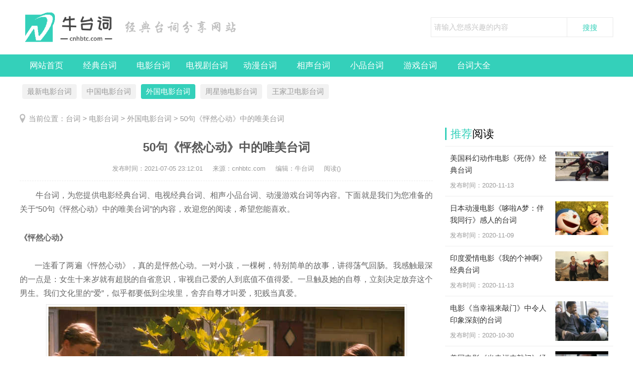

--- FILE ---
content_type: text/html
request_url: http://cnhbtc.com/wgdytc/wgdytc12263.html
body_size: 12156
content:
<!DOCTYPE html>
<html>
<head>
<meta http-equiv="Content-Type" content="text/html; charset=utf-8" />
<title>50句《怦然心动》中的唯美台词-牛台词</title>
<meta name="keywords" content="" />
<meta name="description" content="一连看了两遍《怦然心动》，真的是怦然心动。一对小孩，一棵树，特别简单的故事，讲得荡气回肠。我感触最深的一点是：女生十来岁就有超脱的自省意识，审视自己爱的人到底值不值得爱。" />
<meta http-equiv="Cache-Control" content="no-transform" />
<meta http-equiv="Cache-Control" content="no-siteapp" />
<link href="/skin/css/ssk-public.css" rel="stylesheet" type="text/css" />
<link href="/skin/css/ssk2018.css" rel="stylesheet" type="text/css" />
<script src="/skin/js/jqbs.main.js"></script>
<script src="/skin/js/jquery.superslide.js"></script>
<script src="/skin/js/ssk2018.js"></script>
<script src="http://cnhbtc.com/skin/js/cebian.js"></script>
<script language="javascript" type="text/javascript" src="http://cnhbtc.com/include/dedeajax2.js"></script>
</head>
<body>
<div class="g-header g-box-1200 clearfix"> <a class="u-logo f-fl logo-index" href="/"><h1>牛台词</h1></a> <span class="u-title-msg f-fl"><img src="/skin/images/title-msg.png" alt="经典台词分享网站" /></span>
  <div class="g-search f-fr">
    <form  class="bdcs-search-form" name="formsearch" action="http://cnhbtc.com/plus/search.php">
      <input type="hidden" name="kwtype" value="0" />
      <input type="text" name="q" class="g-search-txt f-fl" id="bdcs-search-form-input" autocomplete="off" placeholder="请输入您感兴趣的内容" size="100">
      <input type="submit" class="g-search-btn f-fl" id="bdcs-search-form-submit" value="搜搜">
    </form>
  </div>
</div>
<div class="g-nav clearfix">
  <ul class="g-box-1200">
    <li><a href="/" rel="nofollow">网站首页</a></li>
    
    <li><a href="http://cnhbtc.com/jdtc/">经典台词</a></li>
    
    <li><a href="http://cnhbtc.com/dytc/">电影台词</a></li>
    
    <li><a href="http://cnhbtc.com/dsjtc/">电视剧台词</a></li>
    
    <li><a href="http://cnhbtc.com/dmtc/">动漫台词</a></li>
    
    <li><a href="http://cnhbtc.com/xstc/">相声台词</a></li>
    
    <li><a href="http://cnhbtc.com/xptc/">小品台词</a></li>
    
    <li><a href="http://cnhbtc.com/yxtc/">游戏台词</a></li>
    
    <li><a href="http://cnhbtc.com/tcdq/">台词大全</a></li>
    
  </ul>
</div>
<div class="g-box-1200 clearfix g-son-channel">
  <ul>
    
    <li><a href="http://cnhbtc.com/zxdytc/">最新电影台词</a></li>
    
    <li><a href="http://cnhbtc.com/zgdytc/">中国电影台词</a></li>
    <li><a href='http://cnhbtc.com/wgdytc/' class='thisclass'>外国电影台词</a></li>
    <li><a href="http://cnhbtc.com/zxcdytc/">周星驰电影台词</a></li>
    
    <li><a href="http://cnhbtc.com/wjwdytc/">王家卫电影台词</a></li>
    
  </ul>
</div>

<div class="g-box-1200 clearfix g-current">
  <p>当前位置：<a href='http://cnhbtc.com/'>台词</a> > <a href='http://cnhbtc.com/dytc/'>电影台词</a> > <a href='http://cnhbtc.com/wgdytc/'>外国电影台词</a> >  50句《怦然心动》中的唯美台词 </p>
</div>
<div class="g-box-1200 clearfix">
  <div class="m-w835 f-fl clearfix">
    <div class="g-detail-box">
      <h1>50句《怦然心动》中的唯美台词</h1>
      <p class="g-detail-info">
          <span>发布时间：<time>2021-07-05 23:12:01</time></span>
          <span>来源：cnhbtc.com</span>
          <span>编辑：牛台词</span>
          <span>阅读(<script src="http://cnhbtc.com/plus/count.php?view=yes&aid=12263&mid=3" type='text/javascript' language="javascript"></script>)</span></p>
      <div class="g-detail-font">
		<div style="text-align: justify;"><span style="font-size:16px;">　　牛台词，为您提供电影经典台词、电视经典台词、相声小品台词、动漫游戏台词等内容。下面就是我们为您准备的关于“50句《怦然心动》中的唯美台词”的内容，欢迎您的阅读，希望您能喜欢。</span></div>
		<div style="text-align: justify;"> </div>
		<h2 style="text-align: justify;"><span style="font-size:16px;">《怦然心动》</span></h2>
		<div style="text-align: justify;"> </div>
		<div style="text-indent:2em;"><div style="text-align: justify;">
	<span style="font-size:16px;">一连看了两遍《怦然心动》，真的是怦然心动。一对小孩，一棵树，特别简单的故事，讲得荡气回肠。我感触最深的一点是：女生十来岁就有超脱的自省意识，审视自己爱的人到底值不值得爱。一旦触及她的自尊，立刻决定放弃这个男生。我们文化里的&ldquo;爱&rdquo;，似乎都要低到尘埃里，舍弃自尊才叫爱，犯贱当真爱。</span></div>
<div style="text-align: center;">
	<span style="font-size:16px;"><img alt="50句《怦然心动》中的唯美台词" src="http://cnhbtc.com/uploads/allimg/211022/1-2110221G4194F.jpg" /></span></div>
</div>
		<div style="text-align: justify;"> </div>
		<h2 style="text-align: justify;"><span style="font-size:16px;">《怦然心动》台词</span></h2>
		<div style="text-align: justify;"> </div>
	    <p style="text-align: justify;">
	<span style="font-size:16px;">1、有时我们为了正确的选择，不得不做出牺牲。</span></p>
<p style="text-align: justify;">
	<span style="font-size:16px;">2、有时候，一开始的一点点不安，可以为往后省下许多痛苦。</span></p>
<p style="text-align: justify;">
	<span style="font-size:16px;">3、姗姗来迟总比没来好。</span></p>
<p style="text-align: justify;">
	<span style="font-size:16px;">4、超越他的眼睛，他的笑容和他闪亮的头发，看看他到底是什么样子。</span></p>
<p style="text-align: justify;">
	<span style="font-size:16px;">5、有时候，长痛不如短痛。</span></p>
<p style="text-align: justify;">
	<span style="font-size:16px;">6、美色当前，忠义让步。</span></p>
<p style="text-align: justify;">
	<span style="font-size:16px;">7、有时起初的隐忍可以避免一路的疼痛。</span></p>
<p style="text-align: justify;">
	<span style="font-size:16px;">8、遇见你那刻起，我便怦然心动了。</span></p>
<p style="text-align: justify;">
	<span style="font-size:16px;">9、重点是诚实，有时候一开始的点点不安，可以为往后省下很多痛苦。</span></p>
<p style="text-align: justify;">
	<span style="font-size:16px;">10、因为你，让我知道我会无力反抗。</span></p>
<p style="text-align: justify;">
	<span style="font-size:16px;">11、她怎么能坐在那里，笑得那么漂亮。</span></p>
<p style="text-align: justify;">
	<span style="font-size:16px;">12、你站在那里就是整个夏天。</span></p>
<p style="text-align: justify;">
	<span style="font-size:16px;">13、我爬得越高，风景就越发曼妙迷人。</span></p>
<p style="text-align: justify;">
	<span style="font-size:16px;">14、我这辈子都在等那个吻。</span></p>
<p style="text-align: justify;">
	<span style="font-size:16px;">15、树上掉下的苹果它落的地离树能有多远？</span></p>
<p style="text-align: justify;">
	<span style="font-size:16px;">16、我就是忍不住想她。</span></p>
<p style="text-align: justify;">
	<span style="font-size:16px;">17、有些人朴实无华，有些人光芒万丈。</span></p>
<p style="text-align: justify;">
	<span style="font-size:16px;">18、她在笑，她笑什么呢，她怎么可以和别人坐在那，还笑得那么灿烂？</span></p>
<p style="text-align: justify;">
	<span style="font-size:16px;">19、因为你，让我以为我会无坚不摧。</span></p>
<p style="text-align: justify;">
	<span style="font-size:16px;">20、在这个世界上，对某些人来说，或许原谅，会比惩罚更深刻吧。</span></p>
<p style="text-align: justify;">
	<span style="font-size:16px;">21、不是希望你听话，是想听你的真心话。</span></p>
<p style="text-align: justify;">
	<span style="font-size:16px;">22、我知道他对我动心了，只是怯于表达爱意。</span></p>
<p style="text-align: justify;">
	<span style="font-size:16px;">23、我想和你一起厮守，不管天荒地老，让我跟你一起。</span></p>
<p style="text-align: justify;">
	<span style="font-size:16px;">24、你只是眼里容不下美好事物，我同情你。</span></p>
<p style="text-align: justify;">
	<span style="font-size:16px;">25、太想你反而错过你，太爱你从未放弃你。</span></p>
<p style="text-align: justify;">
	<span style="font-size:16px;">26、不过有时候，对于人来说，整体表现会逊于部分的叠加。</span></p>
<p style="text-align: justify;">
	<span style="font-size:16px;">27、梦想与现实间的冲突，总得有个人来承受。</span></p>
<p style="text-align: justify;">
	<span style="font-size:16px;">28、&ldquo;叮&rdquo;的一声，谢天谢地，你终于等到这个人了。</span></p>
<p style="text-align: justify;">
	<span style="font-size:16px;">29、主宰自己命运的感觉真好，我感觉自己充满力量，正确而坚定。</span></p>
<p style="text-align: justify;">
	<span style="font-size:16px;">30、我爬得越高，越为眼前的风景所惊叹。</span></p>
<p style="text-align: justify;">
	<span style="font-size:16px;">31、再美丽的风景也不值得我的女儿去冒险，朱莉贝尔，是时候下来了。</span></p>
<p style="text-align: justify;">
	<span style="font-size:16px;">32、坐在树上，远离地面，被风吹拂着，就像你的心被美撞了一下。</span></p>
<p style="text-align: justify;">
	<span style="font-size:16px;">33、我讨厌那个小子，风华正茂的年纪，眼里却没有光。</span></p>
<p style="text-align: justify;">
	<span style="font-size:16px;">34、从小看到老，我可不愿看到你做边城浪子回不了头。</span></p>
<p style="text-align: justify;">
	<span style="font-size:16px;">35、我们会喜欢谁，喜欢的人会不会喜欢自己，这些是努力就能改变的吗？</span></p>
<p style="text-align: justify;">
	<span style="font-size:16px;">36、虽然我已经十年没有见过他，但我知道我会永远想念他。</span></p>
<p style="text-align: justify;">
	<span style="font-size:16px;">37、我感激遇见你的那一天！</span></p>
<p style="text-align: justify;">
	<span style="font-size:16px;">38、你没有欣赏美的眼光，我为你感到悲哀。</span></p>
<p style="text-align: justify;">
	<span style="font-size:16px;">39、我迷上了她，彻底迷上了她。</span></p>
<p style="text-align: justify;">
	<span style="font-size:16px;">40、当你爱一个人时，你的睫毛会上下跃动，小星星从里面蹦出来。</span></p>
<p style="text-align: justify;">
	<span style="font-size:16px;">41、有些人平庸，有些人绚烂。</span></p>
<p style="text-align: justify;">
	<span style="font-size:16px;">42、一路上我们没有多说话，有时候沉默胜过千言万语。</span></p>
<p style="text-align: justify;">
	<span style="font-size:16px;">43、梦想与现实的冲突，总得一个人来承受。</span></p>
<p style="text-align: justify;">
	<span style="font-size:16px;">44、我可以坐上好几个钟头，静静欣赏这世界。</span></p>
<p style="text-align: justify;">
	<span style="font-size:16px;">45、别听我说，听内心呼唤，这是否想要的结果。</span></p>
<p style="text-align: justify;">
	<span style="font-size:16px;">46、不管怎么说，我最不希望看到的事情，就是让茱莉以为我在想她。</span></p>
<p style="text-align: justify;">
	<span style="font-size:16px;">47、我确实怦然心动了，彻彻底底的。</span></p>
<p style="text-align: justify;">
	<span style="font-size:16px;">48、有时开始的一点不舒服，能够避免一条充满痛苦的道路。</span></p>
<p style="text-align: justify;">
	<span style="font-size:16px;">49、直到有一天看着它，我不再泪眼朦胧，我领悟到了更深层的寓意。</span></p>
<p style="text-align: justify;">
	<span style="font-size:16px;">50、一时的隐忍难捱，或许能让你免去一世的痛苦煎熬。</span></p>
 
		<div style="text-align: justify;"> </div>
		<div style="text-align: justify;"><span style="font-size:16px;">　　以上就是“50句《怦然心动》中的唯美台词”的内容，感谢您的阅读，喜欢的话就赶紧收藏吧。想要阅读更多关于<a href="http://cnhbtc.com/wgdytc/" target="_blank">外国电影台词</a>的内容，请关注牛台词（cnhbtc.com），我们为您准备了更新、更好、更经典的台词文章，更多精彩内容，不容错过。</span></div>
		<div style="text-align: justify;"> </div>
		<div style="text-align: justify;"><span style="font-size:16px;">本文关键词： <a href='/zhuanti/weimei_1797_1.html' target="_blank">唯美</a> <a href='/zhuanti/pengranxindong_1780_1.html' target="_blank">怦然心动</a><br />文章由牛台词整理发布，转载请注明出处！本文链接：http://cnhbtc.com/wgdytc/wgdytc12263.html</span></div>
	  </div>
      <div class="wz-page"> </div>
      <div class="m-pagebreak"><a href="https://www.baidu.com/baidu?word=&tn=bds&cl=3&ct=&si=http://cnhbtc.com" rel="nofollow" target="_blank">查看更多相关的台词</a></div>
      <div class="m-msg">
        <p>欢迎分享转载→ 50句《怦然心动》中的唯美台词 </p>
        <div class="g-fenxiang f-fr">
          <div class="bdsharebuttonbox"><a href="#" class="bds_more" data-cmd="more" rel="nofollow"></a><a href="#" class="bds_qzone" data-cmd="qzone" title="分享到QQ空间" rel="nofollow"></a><a href="#" class="bds_tsina" data-cmd="tsina" title="分享到新浪微博" rel="nofollow"></a><a href="#" class="bds_tqq" data-cmd="tqq" title="分享到腾讯微博" rel="nofollow"></a><a href="#" class="bds_renren" data-cmd="renren" title="分享到人人网" rel="nofollow"></a><a href="#" class="bds_weixin" data-cmd="weixin" title="分享到微信" rel="nofollow"></a></div>
          <script>window._bd_share_config={"common":{"bdSnsKey":{},"bdText":"","bdMini":"2","bdMiniList":false,"bdPic":"","bdStyle":"1","bdSize":"16"},"share":{}};with(document)0[(getElementsByTagName('head')[0]||body).appendChild(createElement('script')).src='http://bdimg.share.baidu.com/static/api/js/share.js?v=89860593.js?cdnversion='+~(-new Date()/36e5)];</script></div>
      </div>
      <div class="m_ssxx">
        <p><span>上一篇：<a href='http://cnhbtc.com/wgdytc/wgdytc12260.html'>《怦然心动》电影名句</a>  </p>
        <p><span>下一篇：<a href='http://cnhbtc.com/wgdytc/wgdytc12321.html'>《小丑》经典语录</a> </p>
      </div>
    </div>
    
    <div class="pinglun m-pl widget">
      <p class="g-title-right"><strong>用户</strong>评论</p>
      <a name='postform'></a>
<div class="m-comment">
  <div class="comment-title"><span class="title"></span></div>
  <form action="#" method="post" name="feedback">
    <input type="hidden" name="dopost" value="send"/>
    <input type="hidden" name="comtype" value="comments">
    <input type="hidden" name="aid" value="12263"/>
    <input type="hidden" name="fid" id='feedbackfid' value="0"/>
    <div class="dcmp-content">
      <textarea cols="60" name="msg" rows="5" class="comment-text"></textarea>
    </div>
    <div class="dcmp-post"><!--未登陆-->
      <div class="dcmp-userinfo" id="_ajax_feedback"> 验证码:
        <input type="text" name="validate" size="4" class="ipt-txt" style="text-transform:uppercase;"/>
        <img id="vdimgck" align="absmiddle" onClick="this.src=this.src+'?'" style="cursor: pointer;" alt="看不清？点击更换" src="http://cnhbtc.com/include/vdimgck.php"/>
        <input type="checkbox" name="notuser" id="dcmp-submit-guest" />
        <label for="dcmp-submit-guest" />
        匿名?
        </label>
      </div>
      
      <button type="button" onClick='PostComment()' id="imageField">发表评论</button>
      <p class="comment-sm">注：网友评论仅供其表达个人看法，并不代表本站立场。</p>
    </div>
  </form>
</div>
<!-- //评论内容区 --> 
<a name='commettop'></a>
<div class="mt1">
  <dl class="tbox">
    <!-- //这两个ID的区块必须存在，否则JS会出错 -->
    <dd id='commetcontentNew'></dd>
    <dd id='commetcontent'></dd>
  </dl>
</div>
<!--
//由于评论载入时使用异步传输，因此必须在最后一步加载（DIGG和评论框须放在评论内容前面）
//如果一定需要提前的把myajax.SendGet改为myajax.SendGet2，但可能会引起页面阻滞
--> 
<script language='javascript'>
function LoadCommets(page)
{
		var taget_obj = document.getElementById('commetcontent');
		var waithtml = "<div style='line-height:50px'><img src='http://cnhbtc.com/images/loadinglit.gif' />评论加载中...</div>";
		var myajax = new DedeAjax(taget_obj, true, true, '', 'x', waithtml);
		myajax.SendGet2("http://cnhbtc.com/plus/feedback_ajax.php?dopost=getlist&aid=12263&page="+page);
		DedeXHTTP = null;
}

function PostComment()
{
		var f = document.feedback;
		var nface = '6';
		var nfeedbacktype = 'feedback';
		var nvalidate = '';
		var nnotuser = '';
		var nusername = '';
		var npwd = '';
		var taget_obj = $DE('commetcontentNew');
		var waithtml = "<div style='line-height:30px'><img src='http://cnhbtc.com/images/loadinglit.gif' />正在发送中...</div>";
		if(f.msg.value=='')
		{
			alert("评论内容不能为空！");
			return;
		}
		if(f.validate)
		{
			if(f.validate.value=='') {
				alert("请填写验证码！");
				return;
			}
			else {
				nvalidate = f.validate.value;
			}
		}
		if(f.msg.value.length > 500)
		{
			alert("你的评论是不是太长了？请填写500字以内的评论。");
			return;
		}
		if(f.feedbacktype) {
			for(var i=0; i < f.feedbacktype.length; i++)
				if(f.feedbacktype[i].checked) nfeedbacktype = f.feedbacktype[i].value;
		}
		if(f.face) {
			for(var j=0; j < f.face.length; j++)
				if(f.face[j].checked) nface = f.face[j].value;
		}
		if(f.notuser.checked) nnotuser = '1';
		if(f.username) nusername = f.username.value;
		if(f.pwd) npwd = f.pwd.value;
		
		var myajax = new DedeAjax(taget_obj, false, true, '', '', waithtml);
		myajax.sendlang = 'utf-8';
		myajax.AddKeyN('dopost', 'send');
		myajax.AddKeyN('aid', '12263');
		myajax.AddKeyN('fid', f.fid.value);
		myajax.AddKeyN('face', nface);
		myajax.AddKeyN('feedbacktype', nfeedbacktype);
		myajax.AddKeyN('validate', nvalidate);
		myajax.AddKeyN('notuser', nnotuser);
		myajax.AddKeyN('username', nusername);
		myajax.AddKeyN('pwd', npwd);
		myajax.AddKeyN('msg', f.msg.value);
		myajax.SendPost2('http://cnhbtc.com/plus/feedback_ajax.php');
		f.msg.value = '';
		f.fid.value = 0;
		if(f.validate)
		{
			if($DE('validateimg')) $DE('validateimg').src = "http://cnhbtc.com/include/vdimgck.php?"+f.validate.value;
			f.validate.value = '';
		}
}
function quoteCommet(fid)
{
	document.feedback.fid.value = fid;
}
LoadCommets(1);
</script><!-- //评论内容区结束 -->  
	</div>
	
    <div class="g-xgwz">
      <p class="g-title-right"><strong>相关</strong>推荐</p>
      <ul>
		<li><a href="http://cnhbtc.com/dyjdtc/dyjdtc4303.html" title="《怦然心动》经典台词"> <em><img src="http://cnhbtc.com/uploads/allimg/210420/3_042010191452F.jpg" alt="《怦然心动》经典台词"></em>
          <p>《怦然心动》经典台词</p>
		  <span>《怦然心动》是由罗伯·莱纳执导，玛德琳·卡罗尔、卡兰·麦克奥利菲主演...</span>
          <div>(<strong>102</strong>)人喜欢 <time>2021-04-20</time></div> </a></li>
<li><a href="http://cnhbtc.com/wgdytc/wgdytc14350.html" title="《你的名字》经典唯美台词"> <em><img src="http://cnhbtc.com/uploads/allimg/210518/3_051Q13R96364.jpg" alt="《你的名字》经典唯美台词"></em>
          <p>《你的名字》经典唯美台词</p>
		  <span>《你的名字》这部电影在日本是第一部宫崎骏的作品以外的票房突破100亿日...</span>
          <div>(<strong>61</strong>)人喜欢 <time>2021-05-18</time></div> </a></li>
<li><a href="http://cnhbtc.com/wgdytc/wgdytc14553.html" title="10句日本电影《你的名字》中的唯美台词"> <em><img src="http://cnhbtc.com/uploads/allimg/210518/3_051Q12G92648.jpg" alt="10句日本电影《你的名字》中的唯美台词"></em>
          <p>10句日本电影《你的名字》中的唯美台词</p>
		  <span>今天就跟大家聊聊于2016年上映的日本动画电影《你的名字》，上映4天票房...</span>
          <div>(<strong>174</strong>)人喜欢 <time>2021-05-18</time></div> </a></li>
<li><a href="http://cnhbtc.com/wgdytc/wgdytc13447.html" title="30句新海诚《你的名字》唯美台词"> <em><img src="http://cnhbtc.com/uploads/allimg/210513/3_051311124cK3.jpg" alt="30句新海诚《你的名字》唯美台词"></em>
          <p>30句新海诚《你的名字》唯美台词</p>
		  <span>以下是小编费尽心机的收集与整理出来的新海诚《你的名字》唯美台词!希...</span>
          <div>(<strong>95</strong>)人喜欢 <time>2021-06-04</time></div> </a></li>
<li><a href="http://cnhbtc.com/wgdytc/wgdytc13490.html" title="《你的名字。》唯美经典台词"> <em><img src="http://cnhbtc.com/uploads/allimg/210518/3_051Q10930H13.jpg" alt="《你的名字。》唯美经典台词"></em>
          <p>《你的名字。》唯美经典台词</p>
		  <span>除了美轮美奂的“壁纸”背景之外，电影中某些台词是否也拯救了你的内心...</span>
          <div>(<strong>62</strong>)人喜欢 <time>2021-06-04</time></div> </a></li>
<li><a href="http://cnhbtc.com/gcdsjtc/gcdsjtc1859.html" title="《那刻的怦然心动》第7集的经典台词"> <em><img src="http://cnhbtc.com/uploads/allimg/211022/1_10221FQ534K.jpg" alt="《那刻的怦然心动》第7集的经典台词"></em>
          <p>《那刻的怦然心动》第7集的经典台词</p>
		  <span>看着家武送给自己的球鞋礼物，晨音默默地对自己说了句生日快乐。其实晨...</span>
          <div>(<strong>77</strong>)人喜欢 <time>2021-07-03</time></div> </a></li>
<li><a href="http://cnhbtc.com/gcdsjtc/gcdsjtc1861.html" title="《那刻的怦然心动》台词"> <em><img src="http://cnhbtc.com/uploads/allimg/211022/1_10221FTA0A.jpg" alt="《那刻的怦然心动》台词"></em>
          <p>《那刻的怦然心动》台词</p>
		  <span>《那刻的怦然心动》没有了其他偶像剧中男女主角的“完美人设”，以其不...</span>
          <div>(<strong>101</strong>)人喜欢 <time>2021-07-03</time></div> </a></li>
<li><a href="http://cnhbtc.com/wgdytc/wgdytc3426.html" title="电影《怦然心动》中关于爱情的唯美台词"> <em><img src="http://cnhbtc.com/uploads/allimg/211022/1_10221G210I51.png" alt="电影《怦然心动》中关于爱情的唯美台词"></em>
          <p>电影《怦然心动》中关于爱情的唯美台词</p>
		  <span>电影《怦然心动》根据文德琳·范·德拉安南的同名原著小说改编，描述了...</span>
          <div>(<strong>292</strong>)人喜欢 <time>2021-07-03</time></div> </a></li>
<li><a href="http://cnhbtc.com/ywjdtc/ywjdtc3429.html" title="青春爱情电影《怦然心动》中英文经典台词"> <em><img src="http://cnhbtc.com/uploads/allimg/211022/1_10221G14E436.jpg" alt="青春爱情电影《怦然心动》中英文经典台词"></em>
          <p>青春爱情电影《怦然心动》中英文经典台词</p>
		  <span>《怦然心动》是由罗伯·莱纳执导，玛德琳·卡罗尔、卡兰·麦克奥利菲主演...</span>
          <div>(<strong>122</strong>)人喜欢 <time>2021-07-03</time></div> </a></li>
<li><a href="http://cnhbtc.com/gcdsjtc/gcdsjtc6432.html" title="《那刻的怦然心动》第21-22集的经典台词"> <em><img src="http://cnhbtc.com/uploads/allimg/211022/1_10221F922XQ.jpg" alt="《那刻的怦然心动》第21-22集的经典台词"></em>
          <p>《那刻的怦然心动》第21-22集的经典台词</p>
		  <span>虽然让家武学着做一个地球人，可地球上危险重重，到处都是大魔王守着的...</span>
          <div>(<strong>82</strong>)人喜欢 <time>2021-07-03</time></div> </a></li>
<li><a href="http://cnhbtc.com/gcdsjtc/gcdsjtc12765.html" title="《那刻的怦然心动》经典台词集锦"> <em><img src="http://cnhbtc.com/uploads/allimg/211022/1_10221F922XQ.jpg" alt="《那刻的怦然心动》经典台词集锦"></em>
          <p>《那刻的怦然心动》经典台词集锦</p>
		  <span>《那刻的怦然心动》作为国内首档“现实派”偶像剧，凭借其精彩的剧情和...</span>
          <div>(<strong>115</strong>)人喜欢 <time>2021-07-03</time></div> </a></li>
<li><a href="http://cnhbtc.com/gcdsjtc/gcdsjtc12767.html" title="40句《那刻的怦然心动》中的的经典台词"> <em><img src="http://cnhbtc.com/uploads/allimg/211022/1_10221G0532935.jpg" alt="40句《那刻的怦然心动》中的的经典台词"></em>
          <p>40句《那刻的怦然心动》中的的经典台词</p>
		  <span>《那刻的怦然心动》是芒果TV、台湾中天电视、西安曲江丫丫影视文化股份...</span>
          <div>(<strong>132</strong>)人喜欢 <time>2021-07-03</time></div> </a></li>
<li><a href="http://cnhbtc.com/dyjdtc/dyjdtc3432.html" title="电影《怦然心动》经典唯美台词"> <em><img src="http://cnhbtc.com/uploads/allimg/211022/1_10221G35S649.jpg" alt="电影《怦然心动》经典唯美台词"></em>
          <p>电影《怦然心动》经典唯美台词</p>
		  <span>电影《怦然心动》根据文德琳·范·德拉安南的同名原著小说改编，描述了...</span>
          <div>(<strong>109</strong>)人喜欢 <time>2021-07-05</time></div> </a></li>
<li><a href="http://cnhbtc.com/wgdytc/wgdytc12263.html" title="50句《怦然心动》中的唯美台词"> <em><img src="http://cnhbtc.com/uploads/allimg/211022/1_10221G42Eb0.jpg" alt="50句《怦然心动》中的唯美台词"></em>
          <p>50句《怦然心动》中的唯美台词</p>
		  <span>一连看了两遍《怦然心动》，真的是怦然心动。一对小孩，一棵树，特别简...</span>
          <div>(<strong>455</strong>)人喜欢 <time>2021-07-05</time></div> </a></li>
<li><a href="http://cnhbtc.com/dyjdtc/dyjdtc13258.html" title="《怦然心动》爷爷的经典的台词"> <em><img src="http://cnhbtc.com/uploads/allimg/211022/1_10221G45W195.jpg" alt="《怦然心动》爷爷的经典的台词"></em>
          <p>《怦然心动》爷爷的经典的台词</p>
		  <span>《怦然心动》就是一部小众的，特别的电影，它将你置于一种温暖的、有趣...</span>
          <div>(<strong>2084</strong>)人喜欢 <time>2021-07-05</time></div> </a></li>
<li><a href="http://cnhbtc.com/wgdytc/wgdytc3631.html" title="《怦然心动》精彩台词"> <em><img src="http://cnhbtc.com/uploads/allimg/221206/1_1206113355b08.jpg" alt="《怦然心动》精彩台词"></em>
          <p>《怦然心动》精彩台词</p>
		  <span>《怦然心动》精彩台词 导语：《怦然心动》是一部非常纯真的电影，男女...</span>
          <div>(<strong>65</strong>)人喜欢 <time>2022-12-06</time></div> </a></li>
<li><a href="http://cnhbtc.com/dyjdtc/dyjdtc3668.html" title="10句《怦然心动》经典台词"> <em><img src="http://cnhbtc.com/uploads/allimg/221206/1_1206113311B57.jpg" alt="10句《怦然心动》经典台词"></em>
          <p>10句《怦然心动》经典台词</p>
		  <span>怦然心动-经典台词 怦然心动_经典台词 1、The higher I got, the more amazed I was...</span>
          <div>(<strong>99</strong>)人喜欢 <time>2022-12-06</time></div> </a></li>
<li><a href="http://cnhbtc.com/wgdytc/wgdytc6164.html" title="爱情片《怦然心动》的经典台词"> <em><img src="http://cnhbtc.com/uploads/allimg/221206/1_12061131314306.jpg" alt="爱情片《怦然心动》的经典台词"></em>
          <p>爱情片《怦然心动》的经典台词</p>
		  <span>怦然心动的经典台词 《怦然心动》是由罗伯·莱纳执导，玛德琳·卡罗尔、...</span>
          <div>(<strong>79</strong>)人喜欢 <time>2022-12-06</time></div> </a></li>
<li><a href="http://cnhbtc.com/wgdytc/wgdytc6729.html" title="美国剧情片《怦然心动》经典台词"> <em><img src="http://cnhbtc.com/uploads/allimg/221206/1_120611293425O.jpg" alt="美国剧情片《怦然心动》经典台词"></em>
          <p>美国剧情片《怦然心动》经典台词</p>
		  <span>怦然心动经典台词大全 1、The higher I got, the more amazed I was by the view. 我爬得...</span>
          <div>(<strong>147</strong>)人喜欢 <time>2022-12-06</time></div> </a></li>
<li><a href="http://cnhbtc.com/dyjdtc/dyjdtc7699.html" title="爱情电影《怦然心动》经典台词"> <em><img src="http://cnhbtc.com/uploads/allimg/221206/1_1206112K9BQ.jpg" alt="爱情电影《怦然心动》经典台词"></em>
          <p>爱情电影《怦然心动》经典台词</p>
		  <span>1、你必须看到整体，一幅画不仅是各个部分的简单组合，一头牛只是一头...</span>
          <div>(<strong>135</strong>)人喜欢 <time>2022-12-06</time></div> </a></li>
<li><a href="http://cnhbtc.com/ywjdtc/ywjdtc8107.html" title="《怦然心动》经典台词英语"> <em><img src="http://cnhbtc.com/uploads/allimg/221206/1_12061126224344.jpg" alt="《怦然心动》经典台词英语"></em>
          <p>《怦然心动》经典台词英语</p>
		  <span>1、我可以坐上好几个钟头，静静欣赏这世界。 I can sit for hours and enjoy the...</span>
          <div>(<strong>157</strong>)人喜欢 <time>2022-12-06</time></div> </a></li>
<li><a href="http://cnhbtc.com/dyjdtc/dyjdtc11005.html" title="《怦然心动》十句经典台词"> <em><img src="http://cnhbtc.com/uploads/allimg/221206/1_1206110U932T.jpg" alt="《怦然心动》十句经典台词"></em>
          <p>《怦然心动》十句经典台词</p>
		  <span>怦然心动十句经典台词 1、哪怕穷困潦倒，食不果腹，哪怕天各一方，无法...</span>
          <div>(<strong>163</strong>)人喜欢 <time>2022-12-07</time></div> </a></li>
<li><a href="http://cnhbtc.com/dmtcdq/dmtcdq12238.html" title="《怦然心动》漫画语录"> <em><img src="http://cnhbtc.com/uploads/allimg/221206/1_120611354094H.jpg" alt="《怦然心动》漫画语录"></em>
          <p>《怦然心动》漫画语录</p>
		  <span>1、这是一场，漫长又艰难的自我拉扯。越喜欢的，就越害怕失去。 2、麻烦...</span>
          <div>(<strong>235</strong>)人喜欢 <time>2022-12-07</time></div> </a></li>
<li><a href="http://cnhbtc.com/wgdytc/wgdytc12254.html" title="《怦然心动》好句摘抄英文"> <em><img src="http://cnhbtc.com/uploads/allimg/221206/1_1206110F93M5.jpg" alt="《怦然心动》好句摘抄英文"></em>
          <p>《怦然心动》好句摘抄英文</p>
		  <span>1、主宰自己命运的感觉真好，我感觉自己充满力量，正确而坚定。 It's g...</span>
          <div>(<strong>357</strong>)人喜欢 <time>2022-12-07</time></div> </a></li>
<li><a href="http://cnhbtc.com/ywjdtc/ywjdtc12257.html" title="《怦然心动》名言名句英文"> <em><img src="http://cnhbtc.com/uploads/allimg/221206/1_120611052A037.jpg" alt="《怦然心动》名言名句英文"></em>
          <p>《怦然心动》名言名句英文</p>
		  <span>1、她在笑，她笑什么呢，她怎么可以和别人坐在那，还笑得那么灿烂？ ...</span>
          <div>(<strong>158</strong>)人喜欢 <time>2022-12-07</time></div> </a></li>
<li><a href="http://cnhbtc.com/wgdytc/wgdytc12260.html" title="《怦然心动》电影名句"> <em><img src="http://cnhbtc.com/uploads/allimg/221206/1_12061104293I1.jpg" alt="《怦然心动》电影名句"></em>
          <p>《怦然心动》电影名句</p>
		  <span>1、主宰自己命运的感觉真好，我感觉自己充满力量，正确而坚定。 2、有时...</span>
          <div>(<strong>102</strong>)人喜欢 <time>2022-12-07</time></div> </a></li>
<li><a href="http://cnhbtc.com/dyjdtc/dyjdtc12435.html" title="剧情电影《怦然心动》经典台词"> <em><img src="http://cnhbtc.com/uploads/allimg/221206/1_120611030I962.jpg" alt="剧情电影《怦然心动》经典台词"></em>
          <p>剧情电影《怦然心动》经典台词</p>
		  <span>怦然心动经典台词 《怦然心动》是由玛德琳卡罗尔、卡兰麦克奥利菲主演...</span>
          <div>(<strong>40</strong>)人喜欢 <time>2022-12-07</time></div> </a></li>
<li><a href="http://cnhbtc.com/dyjdtc/dyjdtc12438.html" title="《怦然心动》中的经典台词"> <em><img src="http://cnhbtc.com/uploads/allimg/221206/1_120611014HK5.jpg" alt="《怦然心动》中的经典台词"></em>
          <p>《怦然心动》中的经典台词</p>
		  <span>《怦然心动》经典台词 《怦然心动》剧情简介： 朱莉贝克(玛德琳卡罗尔饰...</span>
          <div>(<strong>66</strong>)人喜欢 <time>2022-12-07</time></div> </a></li>
<li><a href="http://cnhbtc.com/dyjdtc/dyjdtc12441.html" title="《怦然心动》经典台词精选"> <em><img src="http://cnhbtc.com/uploads/allimg/221206/1_1206110053V44.jpg" alt="《怦然心动》经典台词精选"></em>
          <p>《怦然心动》经典台词精选</p>
		  <span>怦然心动经典台词精选 1、When she walked out of the door, I thought back to the first...</span>
          <div>(<strong>158</strong>)人喜欢 <time>2022-12-07</time></div> </a></li>
<li><a href="http://cnhbtc.com/dyjdtc/dyjdtc12447.html" title="《怦然心动》的经典台词"> <em><img src="http://cnhbtc.com/uploads/allimg/221206/1_12061059431X8.jpg" alt="《怦然心动》的经典台词"></em>
          <p>《怦然心动》的经典台词</p>
		  <span>《怦然心动》的经典台词 引导语：《怦然心动》是一部非常好看的电影，...</span>
          <div>(<strong>25</strong>)人喜欢 <time>2022-12-07</time></div> </a></li>

      </ul>
    </div>

  </div>
  <div class="m-w340 f-fr clearfix">
    <div class="g-jptj clearfix">
      <p class="g-title-right"><strong>推荐</strong>阅读</p>
      <ul>
        <li><a title="美国科幻动作电影《死侍》经典台词" href="http://cnhbtc.com/wgdytc/wgdytc766.html"><em><img src="http://cnhbtc.com/uploads/allimg/201113/1-20111311354MO-lp.jpg" alt="美国科幻动作电影《死侍》经典台词"></em>
          <p> 美国科幻动作电影《死侍》经典台词</p>
          <span>发布时间：<time>2020-11-13</time></span></a></li>
<li><a title="日本动漫电影《哆啦A梦：伴我同行》感人的台词" href="http://cnhbtc.com/wgdytc/wgdytc703.html"><em><img src="http://cnhbtc.com/uploads/allimg/201109/1-201109144333107-lp.jpg" alt="日本动漫电影《哆啦A梦：伴我同行》感人的台词"></em>
          <p> 日本动漫电影《哆啦A梦：伴我同行》感人的台词</p>
          <span>发布时间：<time>2020-11-09</time></span></a></li>

		<li><a title="印度爱情电影《我的个神啊》经典台词" href="http://cnhbtc.com/wgdytc/wgdytc762.html"><em><img src="http://cnhbtc.com/uploads/allimg/201113/1-201113110S4119-lp.jpg" alt="印度爱情电影《我的个神啊》经典台词"></em>
          <p> 印度爱情电影《我的个神啊》经典台词</p>
          <span>发布时间：<time>2020-11-13</time></span></a></li>
<li><a title="电影《当幸福来敲门》中令人印象深刻的台词" href="http://cnhbtc.com/wgdytc/wgdytc668.html"><em><img src="http://cnhbtc.com/uploads/allimg/201110/1-2011101423344W-lp.jpg" alt="电影《当幸福来敲门》中令人印象深刻的台词"></em>
          <p> 电影《当幸福来敲门》中令人印象深刻的台词</p>
          <span>发布时间：<time>2020-10-30</time></span></a></li>
<li><a title="美国电影《当幸福来敲门》经典台词" href="http://cnhbtc.com/wgdytc/wgdytc665.html"><em><img src="http://cnhbtc.com/uploads/allimg/201110/1-20111013520VE-lp.jpg" alt="美国电影《当幸福来敲门》经典台词"></em>
          <p> 美国电影《当幸福来敲门》经典台词</p>
          <span>发布时间：<time>2020-10-30</time></span></a></li>

      </ul>
    </div>
    <div class="g-rank clearfix m-margin15"><!--广告位--></div>
    <div class="g-today clearfix">
      <p class="g-title-right"><strong>点击</strong>排行</p>
      <ul>
        <li><a href="http://cnhbtc.com/wgdytc/wgdytc671.html" title="电影《当幸福来敲门》中主人公面试时的台词对白">电影《当幸福来敲门》中主人公面试时的台词对白</a></li>
<li><a href="http://cnhbtc.com/wgdytc/wgdytc670.html" title="《当幸福来敲门》经典台词（中英文对照）">《当幸福来敲门》经典台词（中英文对照）</a></li>
<li><a href="http://cnhbtc.com/wgdytc/wgdytc2266.html" title="《阿甘正传》英文台词">《阿甘正传》英文台词</a></li>
<li><a href="http://cnhbtc.com/wgdytc/wgdytc6669.html" title="《功夫熊猫》台词中英翻译">《功夫熊猫》台词中英翻译</a></li>
<li><a href="http://cnhbtc.com/wgdytc/wgdytc12263.html" title="50句《怦然心动》中的唯美台词">50句《怦然心动》中的唯美台词</a></li>
<li><a href="http://cnhbtc.com/wgdytc/wgdytc13061.html" title="30句新海诚电影《你的名字》台词">30句新海诚电影《你的名字》台词</a></li>
<li><a href="http://cnhbtc.com/wgdytc/wgdytc12254.html" title="《怦然心动》好句摘抄英文">《怦然心动》好句摘抄英文</a></li>
<li><a href="http://cnhbtc.com/wgdytc/wgdytc586.html" title="《V字仇杀队》经典台词节选（中英对照）">《V字仇杀队》经典台词节选（中英对照）</a></li>
<li><a href="http://cnhbtc.com/wgdytc/wgdytc698.html" title="美国动作冒险电影《碟中谍》台词大全">美国动作冒险电影《碟中谍》台词大全</a></li>
<li><a href="http://cnhbtc.com/wgdytc/wgdytc583.html" title="美国恐怖电影《V字仇杀队》台词集锦">美国恐怖电影《V字仇杀队》台词集锦</a></li>

      </ul>
    </div>
    <div class="g-phrase clearfix cebian">
      <p class="g-title-right"><strong>最新</strong>发布</p>
      <ul>
		<li><a title="《闻香识女人》台词" href="http://cnhbtc.com/wgdytc/wgdytc5523.html"><em><img src="http://cnhbtc.com/uploads/allimg/230228/1_022R35120A33.jpg" alt="《闻香识女人》台词"></em>
          <p>《闻香识女人》台词</p>
          <span>闻香识女人台词 由阿尔·帕西诺、克里斯·奥唐纳等主演的美国...</span></a></li>
<li><a title="《复仇者联盟》台词" href="http://cnhbtc.com/wgdytc/wgdytc9173.html"><em><img src="http://cnhbtc.com/uploads/allimg/230228/1_022Q149543423.jpg" alt="《复仇者联盟》台词"></em>
          <p>《复仇者联盟》台词</p>
          <span>1、那个家伙就是个疯子，一眼就看得出来。 2、我们一路奋战，...</span></a></li>
<li><a title="《复仇者联盟》英文台词" href="http://cnhbtc.com/wgdytc/wgdytc8047.html"><em><img src="http://cnhbtc.com/uploads/allimg/230228/1_022Q151203V4.jpg" alt="《复仇者联盟》英文台词"></em>
          <p>《复仇者联盟》英文台词</p>
          <span>1、He cant be working alone. What about the other one?他不可能单独行动，他...</span></a></li>
<li><a title="《日瓦戈医生》句子" href="http://cnhbtc.com/wgdytc/wgdytc11360.html"><em><img src="http://cnhbtc.com/uploads/allimg/230214/1_02141039214D6.jpg" alt="《日瓦戈医生》句子"></em>
          <p>《日瓦戈医生》句子</p>
          <span>1、多少世纪以来，使人类凌驾禽兽之上的，并不是鞭子，而是一...</span></a></li>
<li><a title="《日瓦戈医生》语录" href="http://cnhbtc.com/wgdytc/wgdytc10370.html"><em><img src="http://cnhbtc.com/uploads/allimg/230214/1_0214103I491G.jpg" alt="《日瓦戈医生》语录"></em>
          <p>《日瓦戈医生》语录</p>
          <span>1、活着是多么奇妙啊，可是活着为什么又永远痛苦呢？当然，上...</span></a></li>
<li><a title="《日瓦戈医生》经典语录" href="http://cnhbtc.com/wgdytc/wgdytc7830.html"><em><img src="http://cnhbtc.com/uploads/allimg/230214/1_02141035436410.jpg" alt="《日瓦戈医生》经典语录"></em>
          <p>《日瓦戈医生》经典语录</p>
          <span>1、在别人心中存在的人，就是这个人的灵魂。这才是您本身，才...</span></a></li>
<li><a title="电影《当幸福来敲门》的台词" href="http://cnhbtc.com/wgdytc/wgdytc4963.html"><em><img src="http://cnhbtc.com/uploads/allimg/230217/1_021G62K03W2.jpg" alt="电影《当幸福来敲门》的台词"></em>
          <p>电影《当幸福来敲门》的台词</p>
          <span>当幸福来敲门的台词集锦 导语：故事的主角就是当今美国黑人投...</span></a></li>
<li><a title="《当幸福来敲门》台词原文" href="http://cnhbtc.com/wgdytc/wgdytc4957.html"><em><img src="http://cnhbtc.com/uploads/allimg/230217/1_021G6250A209.jpg" alt="《当幸福来敲门》台词原文"></em>
          <p>《当幸福来敲门》台词原文</p>
          <span>当幸福来敲门台词原文 《当幸福来敲门》是有真实故事改编的一...</span></a></li>

      </ul>
    </div>
	<div class="g-rank clearfix m-margin15"><!--广告位--></div>
  </div>
</div>
<div class="g-foot clearfix">
  <div class="g-foot-box g-box-1200">
    <ul>
	<li>友情链接：</li>
      
      <li><a href='https://m.51saier.cn/h5/soft' target='_blank'>手机软件app下载</a> </li>
      
    </ul>
    <p>
      <span><a href="/">牛台词</a>为您提供电影经典台词、电视经典台词、相声小品台词、动漫游戏台词内容分享！</span><br />
      <span>Copyright &copy; 2019-2023 牛台词 cnhbtc.com 版权所有 ICP备案：<a href="https://beian.miit.gov.cn/" target="_blank" rel="nofollow">鲁ICP备2020034440号-1</a> <img src="/skin/images/gongan.png" alt="鲁公网安备" />鲁公网安备：<a href="http://www.beian.gov.cn/" target="_blank" rel="nofollow">37011202001111号</a></span>
      <span><a id="linkSetFav" href="javascript:setFavite();" rel="nofollow">收藏本站</a> - <a href="/sitemap.html">网站地图</a></span>
    </p>
  </div>
</div>
<!--复制带原文链接-->
<script type="text/javascript">
var Sys = {};
var ua = navigator.userAgent.toLowerCase();
if( window.ActiveXObject ){
    document.body.oncopy = function(){
        event.returnValue = false;
        var t=document.selection.createRange().text;
        var s=" 原文链接："+location.href;
        clipboardData.setData('Text',t+'\r\n'+s);
    };
}else{
    function addLink(){
        var body_element = document.getElementsByTagName('body')[0];
        var selection;
        selection = window.getSelection();
        var pagelink = " 原文链接："+location.href;
        var copytext = selection + pagelink;
        var newdiv = document.createElement('div');
        newdiv.style.position='absolute';
        newdiv.style.left='-99999px';
        body_element.appendChild(newdiv);
        newdiv.innerHTML = copytext;
        selection.selectAllChildren(newdiv);
        window.setTimeout(function(){body_element.removeChild(newdiv);},0);
    }
    document.oncopy = addLink;
}
</script>
<!--51la-->
<script type="text/javascript" src="//js.users.51.la/21020379.js"></script>
</body>
</html>

--- FILE ---
content_type: text/css
request_url: http://cnhbtc.com/skin/css/ssk-public.css
body_size: 2574
content:
/* 基于normalize bootstrap 的全局重置CSS文件部分1.2版本 */
/*! normalize.css v4.1.1 | MIT License | github.com/necolas/normalize.css */
html {
	font-family: sans-serif; /* 1 */
	-ms-text-size-adjust: 100%; /* 2 */
	-webkit-text-size-adjust: 100%; /* 2 */
	-webkit-tap-highlight-color: rgba(0, 0, 0, 0);/* 消除移动浏览器点击蓝色背景 */
}
body {
	margin: 0;
	text-align: left;
	font-size: 15px;
	background: #fff;
	font-family: arial, "Microsoft YaHei", "\5fae\8f6f\96c5\9ed1"
}
article, aside, details, /* 1 */ figcaption, figure, footer, header, main, /* 2 */ menu, nav, section, summary { /* 1 */
	display: block;
}
audio, canvas, progress, video {
	display: inline-block;
}
audio:not([controls]) {
	display: none;
	height: 0;
}
progress {
	vertical-align: baseline;
}
template, /* 1 */ [hidden] {
display: none;
}
a {
	background-color: transparent; /* 1 */
	-webkit-text-decoration-skip: objects; /* 2 */
}
a:active, a:hover {
	outline-width: 0;
}
button, input, select, textarea, a {
	outline: none;
}
abbr[title] {
	border-bottom: none; /* 1 */
	text-decoration: underline; /* 2 */
	text-decoration: underline dotted; /* 2 */
}
b, strong {
	font-weight: inherit;
}
b, strong {
	font-weight: bolder;
}
dfn {
	font-style: italic;
}
h1 {
	font-size: 2em;
	margin: 0.67em 0;
}
mark {
	background-color: #ff0;
	color: #000;
}
small {
	font-size: 80%;
}
sub, sup {
	font-size: 75%;
	line-height: 0;
	position: relative;
	vertical-align: baseline;
}
sub {
	bottom: -0.25em;
}
sup {
	top: -0.5em;
}
img {
	border-style: none;
}
svg:not(:root) {
	overflow: hidden;
}
code, kbd, pre, samp {
	font-family: monospace, monospace; /* 1 */
	font-size: 1em; /* 2 */
}
figure {
	margin: 1em 40px;
}
hr {
	box-sizing: content-box; /* 1 */
	height: 0; /* 1 */
	overflow: visible; /* 2 */
}
button, input, select, textarea {
	font: inherit; /* 1 */
	margin: 0; /* 2 */
}
optgroup {
	font-weight: bold;
}
button, input { /* 1 */
	overflow: visible;
	padding: 0px;
	margin: 0px;
}
button, select { /* 1 */
	text-transform: none;
}
button, html [type="button"], /* 1 */ [type="reset"], [type="submit"] {
-webkit-appearance: button; /* 2 */
}
button::-moz-focus-inner, [type="button"]::-moz-focus-inner, [type="reset"]::-moz-focus-inner, [type="submit"]::-moz-focus-inner {
border-style: none;
padding: 0;
}
button:-moz-focusring, [type="button"]:-moz-focusring, [type="reset"]:-moz-focusring, [type="submit"]:-moz-focusring {
outline: 1px dotted ButtonText;
}
fieldset {
	border: 0;
	margin: 0 2px;
	padding: 0.35em 0.625em 0.75em;
}
legend {
	box-sizing: border-box; /* 1 */
	color: inherit; /* 2 */
	display: table; /* 1 */
	max-width: 100%; /* 1 */
	padding: 0; /* 3 */
	white-space: normal; /* 1 */
}
textarea {
	overflow: auto;
}
[type="checkbox"], [type="radio"] {
box-sizing: border-box; /* 1 */
padding: 0; /* 2 */
}
[type="number"]::-webkit-inner-spin-button, [type="number"]::-webkit-outer-spin-button {
height: auto;
}
[type="search"] {
-webkit-appearance: textfield; /* 1 */
outline-offset: -2px; /* 2 */
}
[type="search"]::-webkit-search-cancel-button, [type="search"]::-webkit-search-decoration {
-webkit-appearance: none;
}
::-webkit-input-placeholder {
color: inherit;
opacity: 0.54;
}
::-webkit-file-upload-button {
-webkit-appearance: button; /* 1 */
font: inherit; /* 2 */
}
/* normalize.css结束 */
.clearfix {
*zoom:1
}
.clearfix:before, .clearfix:after {
	display: table;
	line-height: 0;
	content: ""
}
.clearfix:after {
	clear: both
}
p {
	margin: 0;
}
img {
	width: auto\9;
	height: auto;
	max-width: 100%;
	vertical-align: middle;
	border: 0;
	-ms-interpolation-mode: bicubic
}
ul, ol, dl, h1, h2, h3, h4, h5, h6, dt, dd {
	margin: 0;
	padding: 0
}
ul li, ol li {
	list-style: none
}
.f-fl, .f-lifl li, .f-dlfl dt, .f-dlfl dd {
	float: left;
	display: inline
}
.f-fr {
	float: right;
	display: inline
}
a, a:visited {
	text-decoration: none;
	color: #2a2a2a;
}
a:hover {
	transition: color 160ms ease 0s, background-color 200ms ease 0s, border-color 160ms ease 0s, transform 500ms ease 0s; /*color: #ee2e3d;*/
	cursor: pointer;
}
em {
	font-style: normal;
}
/* 全站全局CSS部分结束 */

.g-box-1200 {
	width: 1200px;
	height: auto;
	margin: auto;
	display: block;
}
.m-margin15 {
	margin-top: 15px;
}
.g-header {
	height: 110px;
	overflow: hidden;
}
.u-logo {
	margin-top: 15px;
	overflow: hidden;
	height: 80px;
	width: 200px;
}
.logo-index {
    background:url(/skin/images/logo.png) no-repeat;
}
.logo-index h1 {
    display:none;
}
.u-title-msg {
	margin-top: 35px;
	width: 240px;
	height: 40px;
	padding-left: 5px;
}
.g-search {
	overflow: hidden;
	height: 38px;
	margin-top: 35px;
	border: 1px solid #e9e9e9;
}
.g-search input.g-search-txt {
	height: 38px;
	line-height: 38px;
	border: 0px;
	border-right: 1px solid #e9e9e9;
	color: #999;
	font-size: 15px;
	width: 268px;
	padding-left: 6px;
}
.g-search input.g-search-btn {
	background: #fff;
	border: 0px;
	border-left: 0px;
	height: 40px;
	line-height: 40px;
	width: 92px;
	text-align: center;
	color: #34d0ba;
	font-size: 15px;
	cursor: pointer;
}
.g-search input.g-search-btn:hover {
	color: red;
}
.g-nav {
	height: 45px;
	background: #34d0ba;
	overflow: hidden;
}
.g-nav li {
	float: left;
	line-height: 45px;
	width: 108px;
	text-align: center;
}
.g-nav li a {
	color: #fff;
	font-size: 17px;
	display: block;
}
.g-nav li.m-hover {
	background: #17c3ab;
}
.g-nav li a.m-hover {
	background: #17c3ab;
}
.g-nav li:hover {
	background: #17c3ab;
}
.g-foot {
	background: #f7f7f7;
	border-top: 1px solid #ececec;
	overflow: hidden;
	padding: 15px 0 20px 0;
	margin-top: 25px;
}
.g-foot ul {
	overflow: hidden;
	padding-bottom: 4px;
}
.g-foot ul li {
	float: left;
	height: 20px;
	line-height: 20px;
	margin: 4px 0px;
}
.g-foot ul li a {
	color: #999;
	padding: 0px 6px 0px 6px;
	font-size: 13px;
}
.g-foot a:hover {
	color: #ff0000;
}
.g-foot p {
	text-align: center;
	line-height: 30px;
	overflow: hidden;
	color: #999;
	font-size: 13px;
	margin-top: 10px
}
.g-foot p a {
	color: #999;
	font-size: 13px;
}
.g-foot p span {
	padding: 0px 10px;
}
.g-foot p a img {
	margin: -4px 4px 0px 0px;
}
/*返回顶部*/
.g-float {
	width: 60px;
	height: auto;
	position: fixed;
	bottom: 10px;
	left: 50%;
	cursor: pointer;
	margin-left: 610px;
	z-index: 100;
}
.g-float a {
	width: 100%;
	height: 60px;
	margin: 1px 0 0 0;
	display: block;
	overflow: hidden;
}
.g-float #m-top-back {
	height: 0px;
	background: url(../images/gotopb.gif) no-repeat;
	-webkit-transition: all 0.2s;
	-moz-transition: all 0.2s;
	-o-transition: all 0.2s;
	transition: all 0.2;
	float: left;
	display: block;
	overflow: hidden
}
.g-float #m-top-back:hover {
	background-position: -60px 0;
}

